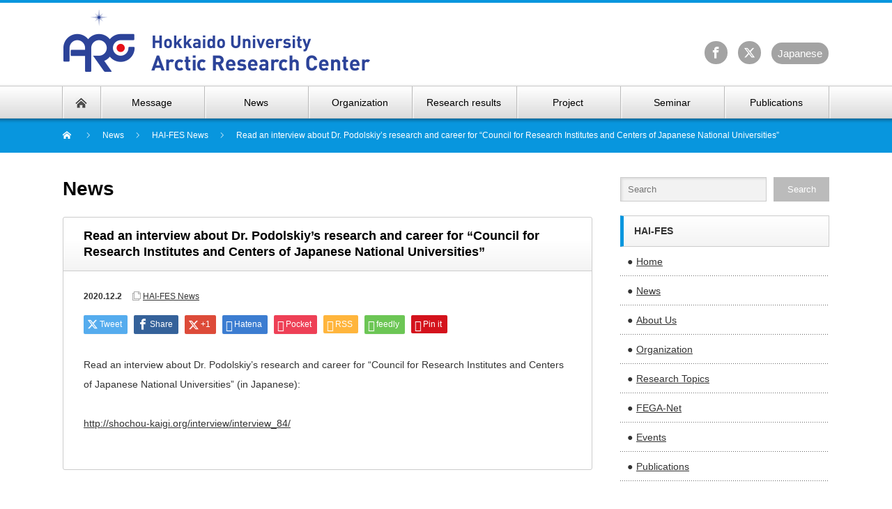

--- FILE ---
content_type: text/html; charset=UTF-8
request_url: https://www.arc.hokudai.ac.jp/en/201202-1/
body_size: 9915
content:
<!DOCTYPE html PUBLIC "-//W3C//DTD XHTML 1.1//EN" "http://www.w3.org/TR/xhtml11/DTD/xhtml11.dtd">
<!--[if lt IE 9]><html xmlns="http://www.w3.org/1999/xhtml" class="ie"><![endif]-->
<!--[if (gt IE 9)|!(IE)]><!--><html xmlns="http://www.w3.org/1999/xhtml"><!--<![endif]-->
<head profile="http://gmpg.org/xfn/11">
<meta http-equiv="Content-Type" content="text/html; charset=UTF-8" />
<meta http-equiv="X-UA-Compatible" content="IE=edge,chrome=1" />
<meta name="viewport" content="width=device-width" />
<title>Read an interview about Dr. Podolskiy&#8217;s research and career for &#8220;Council for Research Institutes and Centers of Japanese National Universities&#8221; | Hokkaido University Arctic Research Center</title>
<meta name="description" content="Read an interview about Dr. Podolskiy&#039;s research and career for &quot;Council for Research Institutes and Centers of Japanese..." />

	
<meta property="og:title" content="Hokkaido University Arctic Research Center">
<meta property="og:image" content="https://www.arc.hokudai.ac.jp/wp-content/themes/nextage_tcd021/images/og_image_en.jpg">
<meta property="og:url" content="https://www.arc.hokudai.ac.jp/en/">
<meta property="og:description" content="Our aim is to work out solutions to global problems through comprehensive and integrated research in order to contribute towards the sustainable development and the conservation of the Arctic. For that purpose, our center gathers researchers from all fields across Hokkaido University, ranging from natural sciences to human and social sciences, with the purpose of producing transdisciplinary cutting-edge and interdisciplinary research activities and exploratory studies.">
	
	
<link rel="alternate" type="application/rss+xml" title="Hokkaido University Arctic Research Center RSS Feed" href="https://www.arc.hokudai.ac.jp/en/feed/" />
<link rel="alternate" type="application/atom+xml" title="Hokkaido University Arctic Research Center Atom Feed" href="https://www.arc.hokudai.ac.jp/en/feed/atom/" />
<link rel="pingback" href="https://www.arc.hokudai.ac.jp/xmlrpc.php" />

<meta name='robots' content='max-image-preview:large' />
	<style>img:is([sizes="auto" i], [sizes^="auto," i]) { contain-intrinsic-size: 3000px 1500px }</style>
	<link rel="alternate" type="application/rss+xml" title="Hokkaido University Arctic Research Center &raquo; Read an interview about Dr. Podolskiy&#8217;s research and career for &#8220;Council for Research Institutes and Centers of Japanese National Universities&#8221; Comments Feed" href="https://www.arc.hokudai.ac.jp/en/201202-1/feed/" />
<link rel='stylesheet' id='wp-block-library-css' href='https://www.arc.hokudai.ac.jp/wp-includes/css/dist/block-library/style.min.css?ver=6.8.3' type='text/css' media='all' />
<style id='classic-theme-styles-inline-css' type='text/css'>
/*! This file is auto-generated */
.wp-block-button__link{color:#fff;background-color:#32373c;border-radius:9999px;box-shadow:none;text-decoration:none;padding:calc(.667em + 2px) calc(1.333em + 2px);font-size:1.125em}.wp-block-file__button{background:#32373c;color:#fff;text-decoration:none}
</style>
<style id='global-styles-inline-css' type='text/css'>
:root{--wp--preset--aspect-ratio--square: 1;--wp--preset--aspect-ratio--4-3: 4/3;--wp--preset--aspect-ratio--3-4: 3/4;--wp--preset--aspect-ratio--3-2: 3/2;--wp--preset--aspect-ratio--2-3: 2/3;--wp--preset--aspect-ratio--16-9: 16/9;--wp--preset--aspect-ratio--9-16: 9/16;--wp--preset--color--black: #000000;--wp--preset--color--cyan-bluish-gray: #abb8c3;--wp--preset--color--white: #ffffff;--wp--preset--color--pale-pink: #f78da7;--wp--preset--color--vivid-red: #cf2e2e;--wp--preset--color--luminous-vivid-orange: #ff6900;--wp--preset--color--luminous-vivid-amber: #fcb900;--wp--preset--color--light-green-cyan: #7bdcb5;--wp--preset--color--vivid-green-cyan: #00d084;--wp--preset--color--pale-cyan-blue: #8ed1fc;--wp--preset--color--vivid-cyan-blue: #0693e3;--wp--preset--color--vivid-purple: #9b51e0;--wp--preset--gradient--vivid-cyan-blue-to-vivid-purple: linear-gradient(135deg,rgba(6,147,227,1) 0%,rgb(155,81,224) 100%);--wp--preset--gradient--light-green-cyan-to-vivid-green-cyan: linear-gradient(135deg,rgb(122,220,180) 0%,rgb(0,208,130) 100%);--wp--preset--gradient--luminous-vivid-amber-to-luminous-vivid-orange: linear-gradient(135deg,rgba(252,185,0,1) 0%,rgba(255,105,0,1) 100%);--wp--preset--gradient--luminous-vivid-orange-to-vivid-red: linear-gradient(135deg,rgba(255,105,0,1) 0%,rgb(207,46,46) 100%);--wp--preset--gradient--very-light-gray-to-cyan-bluish-gray: linear-gradient(135deg,rgb(238,238,238) 0%,rgb(169,184,195) 100%);--wp--preset--gradient--cool-to-warm-spectrum: linear-gradient(135deg,rgb(74,234,220) 0%,rgb(151,120,209) 20%,rgb(207,42,186) 40%,rgb(238,44,130) 60%,rgb(251,105,98) 80%,rgb(254,248,76) 100%);--wp--preset--gradient--blush-light-purple: linear-gradient(135deg,rgb(255,206,236) 0%,rgb(152,150,240) 100%);--wp--preset--gradient--blush-bordeaux: linear-gradient(135deg,rgb(254,205,165) 0%,rgb(254,45,45) 50%,rgb(107,0,62) 100%);--wp--preset--gradient--luminous-dusk: linear-gradient(135deg,rgb(255,203,112) 0%,rgb(199,81,192) 50%,rgb(65,88,208) 100%);--wp--preset--gradient--pale-ocean: linear-gradient(135deg,rgb(255,245,203) 0%,rgb(182,227,212) 50%,rgb(51,167,181) 100%);--wp--preset--gradient--electric-grass: linear-gradient(135deg,rgb(202,248,128) 0%,rgb(113,206,126) 100%);--wp--preset--gradient--midnight: linear-gradient(135deg,rgb(2,3,129) 0%,rgb(40,116,252) 100%);--wp--preset--font-size--small: 13px;--wp--preset--font-size--medium: 20px;--wp--preset--font-size--large: 36px;--wp--preset--font-size--x-large: 42px;--wp--preset--spacing--20: 0.44rem;--wp--preset--spacing--30: 0.67rem;--wp--preset--spacing--40: 1rem;--wp--preset--spacing--50: 1.5rem;--wp--preset--spacing--60: 2.25rem;--wp--preset--spacing--70: 3.38rem;--wp--preset--spacing--80: 5.06rem;--wp--preset--shadow--natural: 6px 6px 9px rgba(0, 0, 0, 0.2);--wp--preset--shadow--deep: 12px 12px 50px rgba(0, 0, 0, 0.4);--wp--preset--shadow--sharp: 6px 6px 0px rgba(0, 0, 0, 0.2);--wp--preset--shadow--outlined: 6px 6px 0px -3px rgba(255, 255, 255, 1), 6px 6px rgba(0, 0, 0, 1);--wp--preset--shadow--crisp: 6px 6px 0px rgba(0, 0, 0, 1);}:where(.is-layout-flex){gap: 0.5em;}:where(.is-layout-grid){gap: 0.5em;}body .is-layout-flex{display: flex;}.is-layout-flex{flex-wrap: wrap;align-items: center;}.is-layout-flex > :is(*, div){margin: 0;}body .is-layout-grid{display: grid;}.is-layout-grid > :is(*, div){margin: 0;}:where(.wp-block-columns.is-layout-flex){gap: 2em;}:where(.wp-block-columns.is-layout-grid){gap: 2em;}:where(.wp-block-post-template.is-layout-flex){gap: 1.25em;}:where(.wp-block-post-template.is-layout-grid){gap: 1.25em;}.has-black-color{color: var(--wp--preset--color--black) !important;}.has-cyan-bluish-gray-color{color: var(--wp--preset--color--cyan-bluish-gray) !important;}.has-white-color{color: var(--wp--preset--color--white) !important;}.has-pale-pink-color{color: var(--wp--preset--color--pale-pink) !important;}.has-vivid-red-color{color: var(--wp--preset--color--vivid-red) !important;}.has-luminous-vivid-orange-color{color: var(--wp--preset--color--luminous-vivid-orange) !important;}.has-luminous-vivid-amber-color{color: var(--wp--preset--color--luminous-vivid-amber) !important;}.has-light-green-cyan-color{color: var(--wp--preset--color--light-green-cyan) !important;}.has-vivid-green-cyan-color{color: var(--wp--preset--color--vivid-green-cyan) !important;}.has-pale-cyan-blue-color{color: var(--wp--preset--color--pale-cyan-blue) !important;}.has-vivid-cyan-blue-color{color: var(--wp--preset--color--vivid-cyan-blue) !important;}.has-vivid-purple-color{color: var(--wp--preset--color--vivid-purple) !important;}.has-black-background-color{background-color: var(--wp--preset--color--black) !important;}.has-cyan-bluish-gray-background-color{background-color: var(--wp--preset--color--cyan-bluish-gray) !important;}.has-white-background-color{background-color: var(--wp--preset--color--white) !important;}.has-pale-pink-background-color{background-color: var(--wp--preset--color--pale-pink) !important;}.has-vivid-red-background-color{background-color: var(--wp--preset--color--vivid-red) !important;}.has-luminous-vivid-orange-background-color{background-color: var(--wp--preset--color--luminous-vivid-orange) !important;}.has-luminous-vivid-amber-background-color{background-color: var(--wp--preset--color--luminous-vivid-amber) !important;}.has-light-green-cyan-background-color{background-color: var(--wp--preset--color--light-green-cyan) !important;}.has-vivid-green-cyan-background-color{background-color: var(--wp--preset--color--vivid-green-cyan) !important;}.has-pale-cyan-blue-background-color{background-color: var(--wp--preset--color--pale-cyan-blue) !important;}.has-vivid-cyan-blue-background-color{background-color: var(--wp--preset--color--vivid-cyan-blue) !important;}.has-vivid-purple-background-color{background-color: var(--wp--preset--color--vivid-purple) !important;}.has-black-border-color{border-color: var(--wp--preset--color--black) !important;}.has-cyan-bluish-gray-border-color{border-color: var(--wp--preset--color--cyan-bluish-gray) !important;}.has-white-border-color{border-color: var(--wp--preset--color--white) !important;}.has-pale-pink-border-color{border-color: var(--wp--preset--color--pale-pink) !important;}.has-vivid-red-border-color{border-color: var(--wp--preset--color--vivid-red) !important;}.has-luminous-vivid-orange-border-color{border-color: var(--wp--preset--color--luminous-vivid-orange) !important;}.has-luminous-vivid-amber-border-color{border-color: var(--wp--preset--color--luminous-vivid-amber) !important;}.has-light-green-cyan-border-color{border-color: var(--wp--preset--color--light-green-cyan) !important;}.has-vivid-green-cyan-border-color{border-color: var(--wp--preset--color--vivid-green-cyan) !important;}.has-pale-cyan-blue-border-color{border-color: var(--wp--preset--color--pale-cyan-blue) !important;}.has-vivid-cyan-blue-border-color{border-color: var(--wp--preset--color--vivid-cyan-blue) !important;}.has-vivid-purple-border-color{border-color: var(--wp--preset--color--vivid-purple) !important;}.has-vivid-cyan-blue-to-vivid-purple-gradient-background{background: var(--wp--preset--gradient--vivid-cyan-blue-to-vivid-purple) !important;}.has-light-green-cyan-to-vivid-green-cyan-gradient-background{background: var(--wp--preset--gradient--light-green-cyan-to-vivid-green-cyan) !important;}.has-luminous-vivid-amber-to-luminous-vivid-orange-gradient-background{background: var(--wp--preset--gradient--luminous-vivid-amber-to-luminous-vivid-orange) !important;}.has-luminous-vivid-orange-to-vivid-red-gradient-background{background: var(--wp--preset--gradient--luminous-vivid-orange-to-vivid-red) !important;}.has-very-light-gray-to-cyan-bluish-gray-gradient-background{background: var(--wp--preset--gradient--very-light-gray-to-cyan-bluish-gray) !important;}.has-cool-to-warm-spectrum-gradient-background{background: var(--wp--preset--gradient--cool-to-warm-spectrum) !important;}.has-blush-light-purple-gradient-background{background: var(--wp--preset--gradient--blush-light-purple) !important;}.has-blush-bordeaux-gradient-background{background: var(--wp--preset--gradient--blush-bordeaux) !important;}.has-luminous-dusk-gradient-background{background: var(--wp--preset--gradient--luminous-dusk) !important;}.has-pale-ocean-gradient-background{background: var(--wp--preset--gradient--pale-ocean) !important;}.has-electric-grass-gradient-background{background: var(--wp--preset--gradient--electric-grass) !important;}.has-midnight-gradient-background{background: var(--wp--preset--gradient--midnight) !important;}.has-small-font-size{font-size: var(--wp--preset--font-size--small) !important;}.has-medium-font-size{font-size: var(--wp--preset--font-size--medium) !important;}.has-large-font-size{font-size: var(--wp--preset--font-size--large) !important;}.has-x-large-font-size{font-size: var(--wp--preset--font-size--x-large) !important;}
:where(.wp-block-post-template.is-layout-flex){gap: 1.25em;}:where(.wp-block-post-template.is-layout-grid){gap: 1.25em;}
:where(.wp-block-columns.is-layout-flex){gap: 2em;}:where(.wp-block-columns.is-layout-grid){gap: 2em;}
:root :where(.wp-block-pullquote){font-size: 1.5em;line-height: 1.6;}
</style>
<link rel='stylesheet' id='fancybox-css' href='https://www.arc.hokudai.ac.jp/wp-content/plugins/easy-fancybox/fancybox/1.5.4/jquery.fancybox.min.css?ver=6.8.3' type='text/css' media='screen' />
<style id='fancybox-inline-css' type='text/css'>
#fancybox-outer{background:#ffffff}#fancybox-content{background:#ffffff;border-color:#ffffff;color:#000000;}#fancybox-title,#fancybox-title-float-main{color:#fff}
</style>
<script type="text/javascript" src="https://www.arc.hokudai.ac.jp/wp-includes/js/jquery/jquery.min.js?ver=3.7.1" id="jquery-core-js"></script>
<script type="text/javascript" src="https://www.arc.hokudai.ac.jp/wp-includes/js/jquery/jquery-migrate.min.js?ver=3.4.1" id="jquery-migrate-js"></script>
<link rel="https://api.w.org/" href="https://www.arc.hokudai.ac.jp/en/wp-json/" /><link rel="alternate" title="JSON" type="application/json" href="https://www.arc.hokudai.ac.jp/en/wp-json/wp/v2/posts/5285" /><link rel="canonical" href="https://www.arc.hokudai.ac.jp/en/201202-1/" />
<link rel='shortlink' href='https://www.arc.hokudai.ac.jp/en/?p=5285' />
<link rel="alternate" title="oEmbed (JSON)" type="application/json+oembed" href="https://www.arc.hokudai.ac.jp/en/wp-json/oembed/1.0/embed?url=https%3A%2F%2Fwww.arc.hokudai.ac.jp%2Fen%2F201202-1%2F" />
<link rel="alternate" title="oEmbed (XML)" type="text/xml+oembed" href="https://www.arc.hokudai.ac.jp/en/wp-json/oembed/1.0/embed?url=https%3A%2F%2Fwww.arc.hokudai.ac.jp%2Fen%2F201202-1%2F&#038;format=xml" />
<style>
.qtranxs_flag_ja {background-image: url(https://www.arc.hokudai.ac.jp/wp-content/plugins/qtranslate-xt-master/flags/jp.png); background-repeat: no-repeat;}
.qtranxs_flag_en {background-image: url(https://www.arc.hokudai.ac.jp/wp-content/plugins/qtranslate-xt-master/flags/gb.png); background-repeat: no-repeat;}
</style>
<link hreflang="ja" href="https://www.arc.hokudai.ac.jp/ja/201202-1/" rel="alternate" />
<link hreflang="en" href="https://www.arc.hokudai.ac.jp/en/201202-1/" rel="alternate" />
<link hreflang="x-default" href="https://www.arc.hokudai.ac.jp/201202-1/" rel="alternate" />
<meta name="generator" content="qTranslate-XT 3.16.1" />
<!-- Analytics by WP Statistics - https://wp-statistics.com -->
<link rel="icon" href="https://www.arc.hokudai.ac.jp/wp-content/uploads/2020/08/cropped-icon-32x32.png" sizes="32x32" />
<link rel="icon" href="https://www.arc.hokudai.ac.jp/wp-content/uploads/2020/08/cropped-icon-192x192.png" sizes="192x192" />
<link rel="apple-touch-icon" href="https://www.arc.hokudai.ac.jp/wp-content/uploads/2020/08/cropped-icon-180x180.png" />
<meta name="msapplication-TileImage" content="https://www.arc.hokudai.ac.jp/wp-content/uploads/2020/08/cropped-icon-270x270.png" />
		<style type="text/css" id="wp-custom-css">
			.concurrent{
	background-color: #ffffc1;
}
.num{vertical-align:middle;}
.txt_red{color:red}

.post ul.nospace li{margin-bottom:0}
.post ul:last-child{margin-bottom:0}
.post ol.nospace li{margin-bottom:0}
.post ol:last-child{margin-bottom:0}
/*組織ページ改変*/
/*pc*/
.pc .page-organization #page-wrapper .thumbnail{
	display:block;
	float:left;
	margin:0 24px 24px 0;
}

.pc .page-organization #page-wrapper span.keyword{
		color: #fff;
    background: #0896DE;
    padding: 2px 6px;
    font-size: 14px;
    margin: 0 10px 0 0;
}
.pc .page-organization #page-wrapper .profile div{
	border:1px solid #ccc;
	margin:0 0 30px;
	padding:10px;
	box-sizing:border-box;
}

.pc .page-organization #page-wrapper .profile p{
  line-height:1.5em;
	margin-bottom:0;
}

.pc .page-organization #page-wrapper .profile .name{
	color:#0896DE;
	font-size:1.1em;
	font-weight:bold;
	margin-bottom:10px;
}

.pc .page-organization #page-wrapper .profile .name a{
	color:#0896DE;
	display:inline;
	width:inherit;
}

.pc .page-organization #page-wrapper .profile .thumbnail{
	margin:0 12px 0 0;
	padding:0
}

.pc .page-organization #page-wrapper .profile .thumbnail img{
	width:120px;
	height:120px;
	margin:0;
	padding:0;
}

/*mobile*/
.mobile .page-organization #page-wrapper .thumbnail{
	width:100%;
	display:block;
	margin:0 0 24px 0;
}

.mobile .page-organization #page-wrapper span.keyword{
		color: #fff;
    background: #0896DE;
    padding: 2px 6px;
    font-size: 14px;
    margin: 0 10px 0 0;
}
.mobile .page-organization #page-wrapper .profile div{
	border:1px solid #ccc;
	margin:0 0 30px;
	padding:10px;
	box-sizing:border-box;
}

.mobile .page-organization #page-wrapper .profile p{
  line-height:1.5em;
	margin-bottom:0;
}

.mobile .page-organization #page-wrapper .profile .name{
	color:#0896DE;
	font-size:1.1em;
	font-weight:bold;
	margin-bottom:10px;
}

.mobile .page-organization #page-wrapper .profile .name a{
	color:#0896DE;
	display:inline;
	width:inherit;
}

.mobile .page-organization #page-wrapper .profile .thumbnail{
	width:100%;
	margin:0 12px 0 0;
	padding:0
}

.mobile .page-organization #page-wrapper .profile .thumbnail img{
	width:100%;
	margin:0 0 24px 0;
	padding:0;
}

/*画像を出すためのFlexbox設定*/
/*pc*/
.pc div.flexbox{
	display:flex;
	flex-wrap:wrap;
	justify-content:space-between;
}
.pc div.flexbox a{
	display:block;
	width:50%;
}
.pc div.flexbox img{
	margin:0;
	padding:10px;
	box-sizing:border-box;
}

.pc div.flexbox .box{
	display:block;
	width:48%;
}
.pc div.flexbox .box a{
	width:100%;
}
/*mobale*/
.mobile div.flexbox{
	display:block;
}
.mobile div.flexbox a{
	display:block;
	width:100%;
}
.mobile div.flexbox img{
	margin:0;
	padding:10px;
	box-sizing:border-box;
}

.mobile div.flexbox .box{
	display:block;
	width:100%;
}

/*テーブル要素の横スク化*/
.table_scroll{
	overflow-x: scroll
}
.table_scroll table{
	width:inherit;
	white-space: nowrap;
}

/*トグルボタン設定*/
.toggle_button{
	color:#0896DE;
}
.toggle_button:hover{
	cursor:pointer;
}
.toggle_button:after{
	content:"▼"
}
.toggle_button.is-active:after{
	content:"▲";
}
.slide_toggle{display:none}

/*ArCS3ページコンテンツ枠設定*/
/*pc*/
.pc .arcs3_contents{
	display:flex;
	flex-wrap:wrap;
	justify-content: space-between;
}
.pc .arcs3_contents>*{
	display:block;
	width:auto;
	margin-bottom:10px;
}
/*mobile*/
.mobile .arcs3_contents{
	display:flex;
	flex-wrap:wrap;
	justify-content: space-between;
}
.mobile .arcs3_contents>*{
	display:block;
	width:49%;
	margin-bottom:10px;
}
.mobile #page-wrapper .page .arcs3_contents img.aligncenter{
	margin:0;
}

/*リストの点付きの書式設定*/
ul.disc li{
	margin-left:1em;
	text-indent:-1em;
}
ul.disc li:before{
	content:"・";
}

/*研究成果の新規版*/
.post-type-archive-publication dl{
	margin:20px 0;
}
.post-type-archive-publication dt{
	float:left;
	width;80px;
	line-height:1rem;
}
.post-type-archive-publication dl dd{
	margin-left:80px;
}
.post-type-archive-publication dt:after{
	content:"：";
}

.single-publication dl{

}
.single-publication dt{
	float:left;
	width;80px;
	line-height:1rem;
}
.single-publication dt:after{
	content:"：";
}
.single-publication dd{
	margin-left:80px;
}
/*aascトップページのフェード周り*/
#iai-Top .metaslider{
	transform:none;
	-webkit-transform:none;
}

#iai-Top .metaslider + h2{
	margin-top:30px;
}

/*clearfix*/
.clearfix:after{
	clear:both;
	content:"";
	display:block;
}

/*youtube*/
iframe[src*="youtube.com"],
iframe[src*="youtube-nocookie.com"] {
	aspect-ratio: 16 / 9;
	width: 100%;
	height: auto;
}		</style>
		<script src="https://www.arc.hokudai.ac.jp/wp-content/themes/nextage_tcd021/js/jquery.easing.1.3.js?ver=4.1.4"></script>
<link rel="stylesheet" href="https://www.arc.hokudai.ac.jp/wp-content/themes/nextage_tcd021/style.css?ver=4.1.4" type="text/css" />
<link rel="stylesheet" href="https://www.arc.hokudai.ac.jp/wp-content/themes/nextage_tcd021/comment-style.css?ver=4.1.4" type="text/css" />
<link rel="stylesheet" media="screen and (min-width:641px)" href="https://www.arc.hokudai.ac.jp/wp-content/themes/nextage_tcd021/style_pc.css?ver=4.1.4" type="text/css" />
<link rel="stylesheet" media="screen and (max-width:640px)" href="https://www.arc.hokudai.ac.jp/wp-content/themes/nextage_tcd021/style_sp.css?ver=4.1.4" type="text/css" />


<script type="text/javascript" src="https://www.arc.hokudai.ac.jp/wp-content/themes/nextage_tcd021/js/jscript.js?ver=4.1.4"></script>
<script type="text/javascript" src="https://www.arc.hokudai.ac.jp/wp-content/themes/nextage_tcd021/js/scroll.js?ver=4.1.4"></script>
<script type="text/javascript" src="https://www.arc.hokudai.ac.jp/wp-content/themes/nextage_tcd021/js/comment.js?ver=4.1.4"></script>
<script type="text/javascript" src="https://www.arc.hokudai.ac.jp/wp-content/themes/nextage_tcd021/js/rollover.js?ver=4.1.4"></script>
<!--[if lt IE 9]>
<link id="stylesheet" rel="stylesheet" href="https://www.arc.hokudai.ac.jp/wp-content/themes/nextage_tcd021/style_pc.css?ver=4.1.4" type="text/css" />
<script type="text/javascript" src="https://www.arc.hokudai.ac.jp/wp-content/themes/nextage_tcd021/js/ie.js?ver=4.1.4"></script>
<link rel="stylesheet" href="https://www.arc.hokudai.ac.jp/wp-content/themes/nextage_tcd021/ie.css" type="text/css" />
<![endif]-->

<!--[if IE 7]>
<link rel="stylesheet" href="https://www.arc.hokudai.ac.jp/wp-content/themes/nextage_tcd021/ie7.css" type="text/css" />
<![endif]-->


<!-- blend -->
<script type="text/javascript" src="https://www.arc.hokudai.ac.jp/wp-content/themes/nextage_tcd021/js/jquery.blend-min.js"></script>
<script type="text/javascript">
	jQuery(document).ready(function(){
		jQuery("#global_menu a").blend();
		jQuery(".blendy").blend();
	});
</script>
<!-- /blend -->



<style type="text/css">
a:hover { color:#0896DE; }
.page_navi a:hover, #post_pagination a:hover, #wp-calendar td a:hover, #return_top:hover,
 #wp-calendar #prev a:hover, #wp-calendar #next a:hover, #footer #wp-calendar td a:hover, .widget_search #search-btn input:hover, .widget_search #searchsubmit:hover, .tcdw_category_list_widget a:hover, .tcdw_news_list_widget .month, .tcd_menu_widget a:hover, .tcd_menu_widget li.current-menu-item a, #submit_comment:hover
  { background-color:#0896DE; }

body { font-size:14px; }
#header-wrapper{
	border-top-color: #0896DE;
}
#wrapper-light #global_menu ul ul li a {background: #0896DE;}
#wrapper-light #global_menu ul ul a:hover{background: #57BDCC;}
#wrapper-dark #global_menu ul ul li a {background: #0896DE;}
#wrapper-dark #global_menu ul ul a:hover{background: #57BDCC;}
#bread_crumb_wrapper{ background-color: #0896DE;}
.headline1{ border-left: solid 5px #0896DE;}
.headline2{ border-top: solid 5px #0896DE;}
.side_headline{ border-left: solid 5px #0896DE;}
.footer_headline{ color:#0896DE;}

.side_widget, #single_title, .footer_widget, #page-title, #company_info dd
  { word-wrap:break-word; }


</style>
</head>

<body class="wp-singular post-template-default single single-post postid-5285 single-format-standard wp-theme-nextage_tcd021 metaslider-plugin hai-fes-news-single en">
<div id="wrapper-light">
	<div id="header-wrapper">
		<!-- header -->
		<div id="header">
			<div id="header-inner" class="clearfix">
				<div id="header-left">
					<!-- logo -->
					<div id="logo_image">
					<div id="logo">													<a href="https://www.arc.hokudai.ac.jp/en/">Hokkaido University Arctic Research Center</a>
												</div>					</div>
									</div>
   				<div id="header-right">
		 <div id="header_banner">

						<div class="inner">
			<ul class="social_link clearfix" id="footer_social_link">
			 <li class="lang">
								 <a hreflang="ja" class="" href="/ja/">Ja<span>panese</span></a>
				 
			 </li>
			 			 <li class="twitter"><a class="target_blank" href="https://x.com/ARC_HokkaidoU"><i class="icon-twitter" aria-hidden="true"></i></a></li>
			 			 			 <li class="facebook"><a class="target_blank" href="https://www.facebook.com/ARCHokkaidoU/"><i class="icon-facebook" aria-hidden="true"></i></a></li>
			 				</ul>
		 </div>
			
		 </div>
				</div>
      
				<a href="#" class="menu_button">menu</a>
			</div>
		</div>
		<!-- /header -->
		<!-- global menu -->
		<div id="global_menu" class="clearfix">
			<div id="global_menu_home"><a href="https://www.arc.hokudai.ac.jp/en">
<img src="https://www.arc.hokudai.ac.jp/wp-content/themes/nextage_tcd021/images/home.png" alt="HOME" />
</a></div>
   <ul id="menu-gmenu" class="menu"><li id="menu-item-1587" class="menu-item menu-item-type-post_type menu-item-object-page menu-item-has-children menu-item-1587"><a href="https://www.arc.hokudai.ac.jp/en/about/">Message</a>
<ul class="sub-menu">
	<li id="menu-item-8292" class="menu-item menu-item-type-custom menu-item-object-custom menu-item-8292"><a href="https://www.arc.hokudai.ac.jp/en/about/#arc-hu">About the Arctic Research Center</a></li>
	<li id="menu-item-8293" class="menu-item menu-item-type-custom menu-item-object-custom menu-item-8293"><a href="https://www.arc.hokudai.ac.jp/en/about/#arc-mission">Mission of the Arctic Research Center</a></li>
	<li id="menu-item-8291" class="menu-item menu-item-type-custom menu-item-object-custom menu-item-8291"><a href="https://www.arc.hokudai.ac.jp/en/about/#arc-sdgs">Toward a sustainable future in the Arctic</a></li>
</ul>
</li>
<li id="menu-item-1585" class="menu-item menu-item-type-post_type menu-item-object-page current_page_parent menu-item-1585"><a href="https://www.arc.hokudai.ac.jp/en/news/">News</a></li>
<li id="menu-item-1588" class="menu-item menu-item-type-post_type menu-item-object-page menu-item-has-children menu-item-1588"><a href="https://www.arc.hokudai.ac.jp/en/organization/">Organization</a>
<ul class="sub-menu">
	<li id="menu-item-8273" class="menu-item menu-item-type-custom menu-item-object-custom menu-item-8273"><a href="https://www.arc.hokudai.ac.jp/en/organization#chart">Organization chart</a></li>
	<li id="menu-item-8274" class="menu-item menu-item-type-custom menu-item-object-custom menu-item-8274"><a href="https://www.arc.hokudai.ac.jp/en/organization#general_strategy">Strategic Planning Office</a></li>
	<li id="menu-item-8275" class="menu-item menu-item-type-custom menu-item-object-custom menu-item-8275"><a href="https://www.arc.hokudai.ac.jp/en/organization#groups">Arctic Studies Creation Division</a></li>
	<li id="menu-item-8276" class="menu-item menu-item-type-custom menu-item-object-custom menu-item-8276"><a href="https://www.arc.hokudai.ac.jp/en/organization#recruit">Recruitment</a></li>
</ul>
</li>
<li id="menu-item-1589" class="menu-item menu-item-type-post_type menu-item-object-page menu-item-has-children menu-item-1589"><a href="https://www.arc.hokudai.ac.jp/en/publication/">Research results</a>
<ul class="sub-menu">
	<li id="menu-item-1732" class="menu-item menu-item-type-taxonomy menu-item-object-publication_category menu-item-1732"><a href="https://www.arc.hokudai.ac.jp/en/publication_cat/atmosphere-ocean/">Atmosphere / Ocean</a></li>
	<li id="menu-item-1736" class="menu-item menu-item-type-taxonomy menu-item-object-publication_category menu-item-1736"><a href="https://www.arc.hokudai.ac.jp/en/publication_cat/cryosphere-land/">Cryosphere / Land</a></li>
	<li id="menu-item-9444" class="menu-item menu-item-type-custom menu-item-object-custom menu-item-9444"><a href="https://www.arc.hokudai.ac.jp/en/publication_cat/ecosystem/">Ecosystem</a></li>
	<li id="menu-item-1733" class="menu-item menu-item-type-taxonomy menu-item-object-publication_category menu-item-1733"><a href="https://www.arc.hokudai.ac.jp/en/publication_cat/eng/">Engineering</a></li>
	<li id="menu-item-1730" class="menu-item menu-item-type-taxonomy menu-item-object-publication_category menu-item-1730"><a href="https://www.arc.hokudai.ac.jp/en/publication_cat/hs/">Humanities / Social sciences</a></li>
</ul>
</li>
<li id="menu-item-9314" class="menu-item menu-item-type-post_type menu-item-object-page menu-item-has-children menu-item-9314"><a href="https://www.arc.hokudai.ac.jp/en/project/">Project</a>
<ul class="sub-menu">
	<li id="menu-item-9307" class="menu-item menu-item-type-post_type menu-item-object-page menu-item-9307"><a href="https://www.arc.hokudai.ac.jp/en/arcs3/">ArCS-3</a></li>
	<li id="menu-item-2382" class="menu-item menu-item-type-custom menu-item-object-custom menu-item-2382"><a target="_blank" href="http://essas.arc.hokudai.ac.jp">ESSAS</a></li>
	<li id="menu-item-5111" class="menu-item menu-item-type-post_type menu-item-object-page menu-item-5111"><a href="https://www.arc.hokudai.ac.jp/en/project/horizon-2020/">Horizon 2020</a></li>
	<li id="menu-item-10222" class="menu-item menu-item-type-post_type menu-item-object-page menu-item-10222"><a href="https://www.arc.hokudai.ac.jp/en/aasc/">AASC</a></li>
</ul>
</li>
<li id="menu-item-1600" class="menu-item menu-item-type-post_type menu-item-object-page menu-item-1600"><a href="https://www.arc.hokudai.ac.jp/en/seminar/">Seminar</a></li>
<li id="menu-item-5093" class="menu-item menu-item-type-post_type menu-item-object-page menu-item-5093"><a href="https://www.arc.hokudai.ac.jp/en/issues/">Publications</a></li>
</ul> 		</div>
		<!-- /global menu -->

 <!-- smartphone banner -->
 
	</div>


	<div id="bread_crumb_wrapper">
		
<ul id="bread_crumb" class="clearfix">
 <li itemscope="itemscope" itemtype="http://data-vocabulary.org/Breadcrumb" class="home"><a itemprop="url" href="https://www.arc.hokudai.ac.jp/en/"><span itemprop="title">Home</span></a></li>



	<li itemscope="itemscope" itemtype="http://data-vocabulary.org/Breadcrumb"><a itemprop="url" href="https://www.arc.hokudai.ac.jp/en/news/"><span itemprop="title" >News</span></a></li>


	 <li><a href="https://www.arc.hokudai.ac.jp/en/category/hai-fes-news/" rel="category tag">HAI-FES News</a></li>
	 <li class="last">Read an interview about Dr. Podolskiy&#8217;s research and career for &#8220;Council for Research Institutes and Centers of Japanese National Universities&#8221;</li>

</ul>
	</div>
	
	<div id="contents" class="layout1 clearfix">
		<!-- mainColumn -->
		<div id="mainColumn">
			<h2 id="page-title" class="headline2">
				News</h2>
			<div id="post-wrapper">
				<h1 id="single_title">Read an interview about Dr. Podolskiy&#8217;s research and career for &#8220;Council for Research Institutes and Centers of Japanese National Universities&#8221;</h1>
				<div class="post">
					<div id="post_meta" class="clearfix">
												<ul id="single_meta" class="clearfix meta">
							<li class="date">2020.12.2</li>							<li class="post_category"><a href="https://www.arc.hokudai.ac.jp/en/category/hai-fes-news/" rel="category tag">HAI-FES News</a></li>													</ul>
						

					</div>

								<!-- sns button top -->
				<div class="clearfix">
<!--Type1-->

<div id="share_top1">

 

<div class="sns">
<ul class="type1 clearfix">
<!--Twitterボタン-->
<li class="twitter">
<a href="http://twitter.com/share?text=Read+an+interview+about+Dr.+Podolskiy%26%238217%3Bs+research+and+career+for+%26%238220%3BCouncil+for+Research+Institutes+and+Centers+of+Japanese+National+Universities%26%238221%3B&url=https%3A%2F%2Fwww.arc.hokudai.ac.jp%2Fen%2F201202-1%2F&via=ARC_HokkaidoU&tw_p=tweetbutton&related=ARC_HokkaidoU" onclick="javascript:window.open(this.href, '', 'menubar=no,toolbar=no,resizable=yes,scrollbars=yes,height=400,width=600');return false;"><i class="icon-twitter"></i><span class="ttl">Tweet</span><span class="share-count"></span></a></li>

<!--Facebookボタン-->
<li class="facebook">
<a href="//www.facebook.com/sharer/sharer.php?u=https://www.arc.hokudai.ac.jp/en/201202-1/&amp;t=Read+an+interview+about+Dr.+Podolskiy%26%238217%3Bs+research+and+career+for+%26%238220%3BCouncil+for+Research+Institutes+and+Centers+of+Japanese+National+Universities%26%238221%3B" class="facebook-btn-icon-link" target="blank" rel="nofollow"><i class="icon-facebook"></i><span class="ttl">Share</span><span class="share-count"></span></a></li>

<!--Google+ボタン-->
<li class="googleplus">
<a href="https://plus.google.com/share?url=https%3A%2F%2Fwww.arc.hokudai.ac.jp%2Fen%2F201202-1%2F" onclick="javascript:window.open(this.href, '', 'menubar=no,toolbar=no,resizable=yes,scrollbars=yes,height=600,width=500');return false;"><i class="icon-google-plus"></i><span class="ttl">+1</span><span class="share-count"></span></a></li>

<!--Hatebuボタン-->
<li class="hatebu">
<a href="http://b.hatena.ne.jp/add?mode=confirm&url=https%3A%2F%2Fwww.arc.hokudai.ac.jp%2Fen%2F201202-1%2F" onclick="javascript:window.open(this.href, '', 'menubar=no,toolbar=no,resizable=yes,scrollbars=yes,height=400,width=510');return false;" ><i class="icon-hatebu"></i><span class="ttl">Hatena</span><span class="share-count"></span></a></li>

<!--Pocketボタン-->
<li class="pocket">
<a href="http://getpocket.com/edit?url=https%3A%2F%2Fwww.arc.hokudai.ac.jp%2Fen%2F201202-1%2F&title=Read+an+interview+about+Dr.+Podolskiy%26%238217%3Bs+research+and+career+for+%26%238220%3BCouncil+for+Research+Institutes+and+Centers+of+Japanese+National+Universities%26%238221%3B" target="blank"><i class="icon-pocket"></i><span class="ttl">Pocket</span><span class="share-count"></span></a></li>

<!--RSSボタン-->
<li class="rss">
<a href="https://www.arc.hokudai.ac.jp/en/feed/" target="blank"><i class="icon-rss"></i><span class="ttl">RSS</span></a></li>

<!--Feedlyボタン-->
<li class="feedly">
<a href="http://feedly.com/index.html#subscription%2Ffeed%2Fhttps://www.arc.hokudai.ac.jp/en/feed/" target="blank"><i class="icon-feedly"></i><span class="ttl">feedly</span><span class="share-count"></span></a></li>

<!--Pinterestボタン-->
<li class="pinterest">
<a rel="nofollow" target="_blank" href="https://www.pinterest.com/pin/create/button/?url=https%3A%2F%2Fwww.arc.hokudai.ac.jp%2Fen%2F201202-1%2F&media=&description=Read+an+interview+about+Dr.+Podolskiy%26%238217%3Bs+research+and+career+for+%26%238220%3BCouncil+for+Research+Institutes+and+Centers+of+Japanese+National+Universities%26%238221%3B"><i class="icon-pinterest"></i><span class="ttl">Pin&nbsp;it</span></a></li>

</ul>
</div>

</div>


<!--Type2-->

<!--Type3-->

<!--Type4-->

<!--Type5-->
</div>
				<!-- /sns button top -->
				


										<p>Read an interview about Dr. Podolskiy&#8217;s research and career for &#8220;Council for Research Institutes and Centers of Japanese National Universities&#8221; (in Japanese):</p>
<p><a href="http://shochou-kaigi.org/interview/interview_84/" rel="noopener noreferrer" target="_blank">http://shochou-kaigi.org/interview/interview_84/</a></p>
					
				
				</div>

							</div>
			

		<!-- comments -->
				<!-- /comments -->

		</div>
		<!-- /mainColumn -->
		
		<!-- sideColumn -->
 <!--
Sidebar.php更新記録
2025/6/16　ArCS3、国際南極大学ページのサイドバー設定を追加
2025/7/10 ArCS3、国際南極大学ページのサイドバーを調整
2025/7/15 ArCS3、国際南極大学ページのサイドバーを調整
2025/7/16 ArCS3サイドバーを調整
2025/9/30 ArCS3サイドバーにカナック観測拠点を追加
担当：技術補佐員　沼田
2025/10/8 ArCS3バナー差し替え
2025/12/12 ArCS3リンク先変更、j-arcバナー削除
-->


<div id="sideColumn">
<div class="side_widget clearfix widget_search"><form role="search" method="get" id="searchform" action="https://www.arc.hokudai.ac.jp/en/" >
		<label class="screen-reader-text" for="s">Search for:</label>
    <input type="text" value="" name="s" id="s" placeholder="Search"/>
    <input type="submit" id="searchsubmit" value="Search" />
    </form></div>		<!--以下HAIFESページのサイドバー項目-->
		<div class="side_widget clearfix page_list_widget">
			<h3 class="side_headline">HAI-FES</h3>
			<ul>
				<li><a href="https://www.arc.hokudai.ac.jp/en/hai-fes/">Home</a></li>
				<li><a href="https://www.arc.hokudai.ac.jp/en/category/hai-fes-news/">News</a></li>
				<li><a href="https://www.arc.hokudai.ac.jp/en/hai-fes/about-us/">About Us</a></li>
				<li><a href="https://www.arc.hokudai.ac.jp/en/hai-fes/hai-fes-organization/">Organization</a></li>
				<li><a href="https://www.arc.hokudai.ac.jp/en/hai-fes/researches/">Research Topics</a></li>
				<li><a href="https://www.arc.hokudai.ac.jp/en/hai-fes/fega-net/">FEGA-Net</a></li>
				<li><a href="https://www.arc.hokudai.ac.jp/en/hai-fes/events/">Events</a></li>
				<li><a href="https://www.arc.hokudai.ac.jp/en/hai-fes/publications/">Publications</a></li>
			</ul>
		</div><!--HAIFESページのサイドバー項目ここまで-->
			<!-- side column banner -->
			<div class="side_widget clearfix widget_media_image">
				<!--  -->
				<a href="https://www.arcs3.nipr.ac.jp/en/" target="_blank"><img src="https://www.arc.hokudai.ac.jp/wp-content/themes/nextage_tcd021/images/banner_arcs3.jpg" class="image attachment-full size-full" alt=""></a>
				<!--  -->
				<a href="https://www.arc.hokudai.ac.jp/en/hai-fes/"><img src="https://www.arc.hokudai.ac.jp/wp-content/themes/nextage_tcd021/images/banner07Eng.jpg" class="image attachment-full size-full" alt=""></a>
				<!--  -->
				<a href="https://gi-core.oia.hokudai.ac.jp/gsa/" target="_blank"><img src="https://www.arc.hokudai.ac.jp/wp-content/themes/nextage_tcd021/images/banner06.jpg" class="image" alt=""></a>
				<!--  -->
				<a href="http://essas.arc.hokudai.ac.jp/" target="_blank"><img src="https://www.arc.hokudai.ac.jp/wp-content/themes/nextage_tcd021/images/banner03.jpg" class="image" alt=""></a>
				<!--  -->
				<a href="http://ubics6.fish.hokudai.ac.jp/PASSBRS/" target="_blank"><img src="https://www.arc.hokudai.ac.jp/wp-content/themes/nextage_tcd021/images/banner05.jpg" class="image" alt=""></a>
				<!--  -->
				<a href="https://hufec.arc.hokudai.ac.jp/en/" target="_blank"><img src="https://www.arc.hokudai.ac.jp/wp-content/themes/nextage_tcd021/images/banner08.png" class="image" alt=""></a>
			</div>

<!-- /side column banner -->



		</div>
		<!-- /sideColumn -->
	

  <!-- smartphone banner -->
  
	</div><!-- END #contents -->

	<div id="footer-wrapper">
			<div id="footer_widget_wrap">
			<div id="footer_widget" class="clearfix">
				
							<div class="footer_widget clearfix widget_nav_menu" id="nav_menu-6">
<div class="menu-footermenu4-container"><ul id="menu-footermenu4" class="menu"><li id="menu-item-1714" class="menu-item menu-item-type-post_type menu-item-object-page menu-item-1714"><a href="https://www.arc.hokudai.ac.jp/en/seminar/">Seminar</a></li>
<li id="menu-item-8798" class="menu-item menu-item-type-post_type menu-item-object-page menu-item-8798"><a href="https://www.arc.hokudai.ac.jp/en/contacts/">Contact</a></li>
<li id="menu-item-1711" class="menu-item menu-item-type-post_type menu-item-object-page menu-item-1711"><a href="https://www.arc.hokudai.ac.jp/en/link/">Networks</a></li>
<li id="menu-item-1713" class="menu-item menu-item-type-post_type menu-item-object-page menu-item-1713"><a href="https://www.arc.hokudai.ac.jp/en/sitemap/">SiteMap</a></li>
</ul></div></div>
<div class="footer_widget clearfix widget_nav_menu" id="nav_menu-2">
<div class="menu-footermenu3-container"><ul id="menu-footermenu3" class="menu"><li id="menu-item-1707" class="menu-item menu-item-type-post_type menu-item-object-page menu-item-has-children menu-item-1707"><a href="https://www.arc.hokudai.ac.jp/en/project/">Project</a>
<ul class="sub-menu">
	<li id="menu-item-10102" class="menu-item menu-item-type-post_type menu-item-object-page menu-item-10102"><a href="https://www.arc.hokudai.ac.jp/en/arcs3/">ArCS 3</a></li>
	<li id="menu-item-2379" class="menu-item menu-item-type-custom menu-item-object-custom menu-item-2379"><a target="_blank" href="http://essas.arc.hokudai.ac.jp">ESSAS</a></li>
	<li id="menu-item-5114" class="menu-item menu-item-type-post_type menu-item-object-page menu-item-5114"><a href="https://www.arc.hokudai.ac.jp/en/project/horizon-2020/">Horizon 2020</a></li>
</ul>
</li>
</ul></div></div>
<div class="footer_widget clearfix widget_nav_menu" id="nav_menu-5">
<div class="menu-footermenu2-container"><ul id="menu-footermenu2" class="menu"><li id="menu-item-1706" class="menu-item menu-item-type-post_type menu-item-object-page menu-item-has-children menu-item-1706"><a href="https://www.arc.hokudai.ac.jp/en/publication/">Research results</a>
<ul class="sub-menu">
	<li id="menu-item-1640" class="menu-item menu-item-type-taxonomy menu-item-object-publication_category menu-item-1640"><a href="https://www.arc.hokudai.ac.jp/en/publication_cat/atmosphere-ocean/">Atmosphere / Ocean</a></li>
	<li id="menu-item-1644" class="menu-item menu-item-type-taxonomy menu-item-object-publication_category menu-item-1644"><a href="https://www.arc.hokudai.ac.jp/en/publication_cat/cryosphere-land/">Cryosphere / Land</a></li>
	<li id="menu-item-1641" class="menu-item menu-item-type-taxonomy menu-item-object-publication_category menu-item-1641"><a href="https://www.arc.hokudai.ac.jp/en/publication_cat/eng/">Engineering</a></li>
	<li id="menu-item-1638" class="menu-item menu-item-type-taxonomy menu-item-object-publication_category menu-item-1638"><a href="https://www.arc.hokudai.ac.jp/en/publication_cat/hs/">Social Science &#038; Humanities</a></li>
</ul>
</li>
</ul></div></div>
<div class="footer_widget clearfix widget_nav_menu" id="nav_menu-4">
<div class="menu-footermenu1-container"><ul id="menu-footermenu1" class="menu"><li id="menu-item-1700" class="menu-item menu-item-type-post_type menu-item-object-page menu-item-1700"><a href="https://www.arc.hokudai.ac.jp/en/about/">About US</a></li>
<li id="menu-item-1699" class="menu-item menu-item-type-post_type menu-item-object-page current_page_parent menu-item-1699"><a href="https://www.arc.hokudai.ac.jp/en/news/">News</a></li>
<li id="menu-item-1701" class="menu-item menu-item-type-post_type menu-item-object-page menu-item-has-children menu-item-1701"><a href="https://www.arc.hokudai.ac.jp/en/organization/">Organization</a>
<ul class="sub-menu">
	<li id="menu-item-8278" class="menu-item menu-item-type-custom menu-item-object-custom menu-item-8278"><a href="https://www.arc.hokudai.ac.jp/en/organization/#chart">Organization chart</a></li>
	<li id="menu-item-8279" class="menu-item menu-item-type-custom menu-item-object-custom menu-item-8279"><a href="https://www.arc.hokudai.ac.jp/en/organization/#general_strategy">Strategic Planning Office</a></li>
	<li id="menu-item-8280" class="menu-item menu-item-type-custom menu-item-object-custom menu-item-8280"><a href="https://www.arc.hokudai.ac.jp/en/organization/#groups">Arctic Studies Creation Division</a></li>
	<li id="menu-item-8281" class="menu-item menu-item-type-custom menu-item-object-custom menu-item-8281"><a href="https://www.arc.hokudai.ac.jp/en/organization/#recruit">Recruitment</a></li>
</ul>
</li>
</ul></div></div>
			  			
				
			<div class="widget_text footer_widget clearfix widget_footer_info">
					<div class="textwidget custom-html-widget">
												<div><img src="https://www.arc.hokudai.ac.jp/wp-content/themes/nextage_tcd021/images/footer_logo_en.png" alt="Hokkaido University Arctic Research Center"/></div>
						Kita-21 Nishi-11 Kita-ku, Sapporo, Japan 001-0021<br>
						TEL：011-706-9074 FAX：011-706-9623<br>					
									</div>
				</div>			
				
			</div><!-- END #footer_widget -->
		</div><!-- END #footer_widget_wrap -->
 		
  		<!--<div id="footer_widget_wrap">
			<div id="footer_widget" class="clearfix">
    <div class="footer_widget clearfix widget_nav_menu" id="nav_menu-3">
<div class="menu-spfootermenu-container"><ul id="menu-spfootermenu" class="menu"><li id="menu-item-1684" class="menu-item menu-item-type-post_type menu-item-object-page menu-item-1684"><a href="https://www.arc.hokudai.ac.jp/en/about/">About US</a></li>
<li id="menu-item-1676" class="menu-item menu-item-type-post_type menu-item-object-page menu-item-1676"><a href="https://www.arc.hokudai.ac.jp/en/seminar/">Seminar</a></li>
<li id="menu-item-1677" class="menu-item menu-item-type-post_type menu-item-object-page current_page_parent menu-item-1677"><a href="https://www.arc.hokudai.ac.jp/en/news/">News</a></li>
<li id="menu-item-8294" class="menu-item menu-item-type-custom menu-item-object-custom menu-item-8294"><a href="https://www.arc.hokudai.ac.jp/en/about/#contact">Contact</a></li>
<li id="menu-item-1679" class="menu-item menu-item-type-post_type menu-item-object-page menu-item-1679"><a href="https://www.arc.hokudai.ac.jp/en/organization/">Organization</a></li>
<li id="menu-item-1681" class="menu-item menu-item-type-post_type menu-item-object-page menu-item-1681"><a href="https://www.arc.hokudai.ac.jp/en/link/">Networks</a></li>
<li id="menu-item-1680" class="menu-item menu-item-type-post_type menu-item-object-page menu-item-1680"><a href="https://www.arc.hokudai.ac.jp/en/publication/">Research results</a></li>
<li id="menu-item-1685" class="menu-item menu-item-type-post_type menu-item-object-page menu-item-1685"><a href="https://www.arc.hokudai.ac.jp/en/sitemap/">SiteMap</a></li>
<li id="menu-item-1678" class="menu-item menu-item-type-post_type menu-item-object-page menu-item-1678"><a href="https://www.arc.hokudai.ac.jp/en/project/">Project</a></li>
</ul></div></div>
			</div>
		</div>
		-->
  		
 
		<div id="footer_copr">
			<p id="copyright">Copyright &copy;&nbsp; ARC-HU All rights reserved.</p>
		</div>

		<div id="return_wrapper">
			<a id="return_top" class="blendy">Return Top</a>
		</div>

	</div>

</div>
  <!-- facebook share button code -->
 <div id="fb-root"></div>
 <script>
 (function(d, s, id) {
   var js, fjs = d.getElementsByTagName(s)[0];
   if (d.getElementById(id)) return;
   js = d.createElement(s); js.id = id;
   js.async = true;
   js.src = "//connect.facebook.net/ja_JP/sdk.js#xfbml=1&version=v2.5";
   fjs.parentNode.insertBefore(js, fjs);
 }(document, 'script', 'facebook-jssdk'));
 </script>
 <script type="speculationrules">
{"prefetch":[{"source":"document","where":{"and":[{"href_matches":"\/en\/*"},{"not":{"href_matches":["\/wp-*.php","\/wp-admin\/*","\/wp-content\/uploads\/*","\/wp-content\/*","\/wp-content\/plugins\/*","\/wp-content\/themes\/nextage_tcd021\/*","\/en\/*\\?(.+)"]}},{"not":{"selector_matches":"a[rel~=\"nofollow\"]"}},{"not":{"selector_matches":".no-prefetch, .no-prefetch a"}}]},"eagerness":"conservative"}]}
</script>
<script type="text/javascript" src="https://www.arc.hokudai.ac.jp/wp-includes/js/comment-reply.min.js?ver=6.8.3" id="comment-reply-js" async="async" data-wp-strategy="async"></script>
<script type="text/javascript" src="https://www.arc.hokudai.ac.jp/wp-content/plugins/easy-fancybox/vendor/purify.min.js?ver=6.8.3" id="fancybox-purify-js"></script>
<script type="text/javascript" id="jquery-fancybox-js-extra">
/* <![CDATA[ */
var efb_i18n = {"close":"Close","next":"Next","prev":"Previous","startSlideshow":"Start slideshow","toggleSize":"Toggle size"};
/* ]]> */
</script>
<script type="text/javascript" src="https://www.arc.hokudai.ac.jp/wp-content/plugins/easy-fancybox/fancybox/1.5.4/jquery.fancybox.min.js?ver=6.8.3" id="jquery-fancybox-js"></script>
<script type="text/javascript" id="jquery-fancybox-js-after">
/* <![CDATA[ */
var fb_timeout, fb_opts={'autoScale':true,'showCloseButton':true,'width':560,'height':340,'margin':20,'pixelRatio':'false','padding':10,'centerOnScroll':false,'enableEscapeButton':true,'speedIn':300,'speedOut':300,'overlayShow':true,'hideOnOverlayClick':true,'overlayColor':'#000','overlayOpacity':0.6,'minViewportWidth':320,'minVpHeight':320,'disableCoreLightbox':'true','enableBlockControls':'true','fancybox_openBlockControls':'true' };
if(typeof easy_fancybox_handler==='undefined'){
var easy_fancybox_handler=function(){
jQuery([".nolightbox","a.wp-block-file__button","a.pin-it-button","a[href*='pinterest.com\/pin\/create']","a[href*='facebook.com\/share']","a[href*='twitter.com\/share']"].join(',')).addClass('nofancybox');
jQuery('a.fancybox-close').on('click',function(e){e.preventDefault();jQuery.fancybox.close()});
/* IMG */
						var unlinkedImageBlocks=jQuery(".wp-block-image > img:not(.nofancybox,figure.nofancybox>img)");
						unlinkedImageBlocks.wrap(function() {
							var href = jQuery( this ).attr( "src" );
							return "<a href='" + href + "'></a>";
						});
var fb_IMG_select=jQuery('a[href*=".jpg" i]:not(.nofancybox,li.nofancybox>a,figure.nofancybox>a),area[href*=".jpg" i]:not(.nofancybox),a[href*=".png" i]:not(.nofancybox,li.nofancybox>a,figure.nofancybox>a),area[href*=".png" i]:not(.nofancybox),a[href*=".webp" i]:not(.nofancybox,li.nofancybox>a,figure.nofancybox>a),area[href*=".webp" i]:not(.nofancybox),a[href*=".jpeg" i]:not(.nofancybox,li.nofancybox>a,figure.nofancybox>a),area[href*=".jpeg" i]:not(.nofancybox)');
fb_IMG_select.addClass('fancybox image');
var fb_IMG_sections=jQuery('.gallery,.wp-block-gallery,.tiled-gallery,.wp-block-jetpack-tiled-gallery,.ngg-galleryoverview,.ngg-imagebrowser,.nextgen_pro_blog_gallery,.nextgen_pro_film,.nextgen_pro_horizontal_filmstrip,.ngg-pro-masonry-wrapper,.ngg-pro-mosaic-container,.nextgen_pro_sidescroll,.nextgen_pro_slideshow,.nextgen_pro_thumbnail_grid,.tiled-gallery');
fb_IMG_sections.each(function(){jQuery(this).find(fb_IMG_select).attr('rel','gallery-'+fb_IMG_sections.index(this));});
jQuery('a.fancybox,area.fancybox,.fancybox>a').each(function(){jQuery(this).fancybox(jQuery.extend(true,{},fb_opts,{'transition':'elastic','transitionIn':'elastic','transitionOut':'elastic','opacity':false,'hideOnContentClick':false,'titleShow':true,'titlePosition':'over','titleFromAlt':true,'showNavArrows':true,'enableKeyboardNav':true,'cyclic':false,'mouseWheel':'true','changeSpeed':250,'changeFade':300}))});
};};
jQuery(easy_fancybox_handler);jQuery(document).on('post-load',easy_fancybox_handler);
/* ]]> */
</script>
<script type="text/javascript" src="https://www.arc.hokudai.ac.jp/wp-content/plugins/easy-fancybox/vendor/jquery.easing.min.js?ver=1.4.1" id="jquery-easing-js"></script>
<script type="text/javascript" src="https://www.arc.hokudai.ac.jp/wp-content/plugins/easy-fancybox/vendor/jquery.mousewheel.min.js?ver=3.1.13" id="jquery-mousewheel-js"></script>
</body>
</html>


--- FILE ---
content_type: text/css
request_url: https://www.arc.hokudai.ac.jp/wp-content/themes/nextage_tcd021/style_sp.css?ver=4.1.4
body_size: 6175
content:
/* ----------------------------------------------------------------------

 smart phone setting

---------------------------------------------------------------------- */

body {
  -webkit-text-size-adjust:100%; margin:0; padding:0;
  font-family:"Century Gothic",Arial,sans-serif;
  width:100%; position:relative;
  color:#333; background:#fff;
}

/* layout */
#contents { width:100%; }
#mainColumn{ width: 96%; margin: 15px auto 0;}
#sideColumn{ width: 96%; margin: 20px auto 10px; border-top:1px solid #aaa; padding:30px 2% 0; }

#side_col { border-top:1px dotted #aaa; padding:15px 15px 0; margin:0; background:#fff; }
.no_side #main_col { }

/* headline */
.headline1 { margin:0 0 10px; 
	padding:7px 15px; 
	height:auto; 
	line-height:1.3; 
	border:1px solid #ccc; border-left:5px solid #adb8bf; font-size:15px; background:url(images/common/headline1.gif) repeat-x left bottom; }
.headline1 h2{
	float: left;
	font-size: 14px;
	padding: 0;
	margin: 0;
}
.archive_btn{
	float: right;
	font-size: 11px;
}
.archive_btn a{
	color: #666;
	text-decoration: none;
	background: none;
}
.archive_btn a:hover{
	background: none;
}
.archive_headline { margin:0 0 20px 0; padding:0 15px; height:36px; line-height:36px; background:#aaa; color:#fff; font-size:14px; }
.headline2 { 
	margin:0 0 15px; 
	padding:0; 
	height:auto;
	line-height:1.3;
	border:none !important; background:none;
	font-size: 20px;
}
.page h2 { 
	font-size: 17px;
}
.page h4 { 
	font-size: 14px;
}
/* mobile banner */
#mobile_banner_top { padding:15px; text-align:center; background:#fff; }
#mobile_banner_top img { display:block; height:auto; max-width:100%; width:auto; margin:0 auto; }
#mobile_banner_bottom { padding:0 0 15px; text-align:center; }
#mobile_banner_bottom img { display:block; height:auto; max-width:100%; width:auto; margin:0 auto; }

.post .news_headline1, .page .news_headline1 {
    position: relative;
    margin: 30px 0 20px 0;
    padding: .5em;
    border-left: 5px solid #444;
    line-height: 1.2;
    font-size: 14px !important;
}

/* ----------------------------------------------------------------------
 index
---------------------------------------------------------------------- */
#slider-wrapper{ margin: 0 0 15px; width:100%; height:auto; overflow:hidden; }
#slider-shadow{ display:none; }
.flexslider .slides img{ width: 100%;}

/*.slider-bg_0 .flexslider .slides img{ width: auto;}*/


.metaslider .caption-wrap{
		position: absolute;
    top: 0px !important;
    left: 0px !important;
    background: none !important;
		color: #fff;
    opacity: 1 !important;
    margin: 0px 0 0 0px !important;
    display: block;
    width: 100%;
    line-height: 1.4em;
		font-family: "游ゴシック Medium", "游ゴシック体", "Yu Gothic Medium", YuGothic, "ヒラギノ角ゴ ProN", "Hiragino Kaku Gothic ProN", "メイリオ", Meiryo, "ＭＳ Ｐゴシック", "MS PGothic", sans-serif;
		text-shadow: 3px 3px 3px rgba(0,0,0,0.5);
		font-size: 5vw;
}
.metaslider .caption-wrap div{
		word-wrap: break-word !important;
		max-width: 100%;
		padding: 15px 10px;
}
p {
    margin: 0 0 1.5em 0;
    padding: 0;
    line-height: 180%;
		font-size: 14px;
}
.top_list{
	margin-bottom: 10px;
}
.top_list li{
	padding: 5px 0;
	background-image: url(images/dot_02.png);
	background-repeat: repeat-x;
	background-position: left bottom;
	position: relative;
}
.top_list li span{
	width: 70px;
	position: absolute;
	left: 0;
	top:7px;
	display:block;
	font-size: 12px;
	font-weight: bold;
}

.top_list li a{
	vertical-align: top;
	text-decoration: none;
	display: block;
	width: auto;
	margin-left: 70px;
	font-size: 12px;
}

.home .page span,
.home .plink {
	display: block;
	text-align: right;
	margin-bottom: 20px;
}
.home .page span a,
.home .plink a{
	display: inline-block;
  width: 80px;
	padding: 0 0px;
  height: 30px;
	font-size: 12px;
	line-height: 30px;
  text-decoration: none;
  background-color: #A3A3A3;
  border-radius: 7px;
  text-align: center;
  color: #fff;
}
.home .page span a strong{
	display: none;
}
.home .page span a:hover,
.home .plink a:hover{
  color: #fff;
	opacity: .8;
}

.top_banner{
	margin: 0 0 30px;
}
.top_banner img{
	width: 100%;
	height: auto;
}

#top_widget_area .top_widget ul li{
	padding: 5px 0;
	background-image: url(images/dot_02.png);
	background-repeat: repeat-x;
	background-position: left bottom;
}
#top_widget_area .top_widget ul li:last-child{
	background-image: none;
	padding-bottom: 0;
}
#top_widget_area .top_widget ul li .sub-menu{
	background-image: url(images/dot_02.png);
	background-repeat: repeat-x;
	background-position: left top;
	padding-top: 1px;
	margin: 0;
}
#top_widget_area .top_widget ul li .sub-menu li a{
	padding-left: 20px;
}

.top_widget .news_widget_list{
	margin: -10px 0 15px;
}
.top_widget .news_widget_list_link{
	display: none;
}



/* ----------------------------------------------------------------------
 header
---------------------------------------------------------------------- */
#header-wrapper { border-top-width: 2px;border-top-style: solid;width:100%; margin-bottom: 0px; }
#header { background:#fff; width:100%; min-height:32px; padding:12px 0 0; position:relative; box-shadow: 0px 0px 5px rgba(0, 0, 0, 0.3); }

#header-right{ /*display:none;*/ }
#description { display:none; }
#header_menu { display:none; }
.search_area { display:none; }

/* logo */
#header-left { margin:-5px 0 0 10px; line-height:120%; float:left; font-size:18px; font-weight:normal;/* width:40%;*/ overflow:hidden; }
.en #header-left { margin:-2px 0 0 10px; line-height:120%; float:left; font-size:18px; font-weight:normal;/* width:40%;*/ overflow:hidden; }
#logo_text, #logo_image { }
#logo{ line-height:120%; float:left; font-size:18px; font-weight:normal; margin:0; }
#logo_text a { color:#333; text-decoration:none; display:block; }
#logo_text a:hover, #logo a:hover { text-decoration:underline; }
#logo img { /*display:none;*/ }
#logo a:before { content:attr(data-label); }

#logo a {
	text-indent: 150%;
	overflow: hidden;
	white-space: nowrap;
	text-decoration:none;
	display:block;
	background:url(images/logo.png) no-repeat;
	background-size: 100% auto;
	width: 169px;
	height: 42px;
}
.en #logo a {
	text-indent: 150%;
	overflow: hidden;
	white-space: nowrap;
	text-decoration:none;
	display:block;
	background:url(images/logo_en.png) no-repeat;
	background-size: 100% auto;
	width: 169px;
	height: 35px;
}

@media screen and (max-width: 320px) {
	#header-left {
    margin: 0px 0 0 10px;
	}
	#logo a {
		background:url(images/logo.png) no-repeat;
		background-size: 100% auto;
		width: 120px;
		height: 30px;
	}
	.en #header-left {
    margin: 2px 0 0 10px;
	}
	.en #logo a {
		background:url(images/logo_en.png) no-repeat;
		background-size: 100% auto;
		width: 120px;
		height: 25px;
	}	
}

/* social link */
#header_menu_area { margin:0; position:absolute; right:80px; top:12px; }
.footer_social { width:100%; padding-bottom:1px; background-image:url(images/footer_bg.jpg); background-repeat:repeat-x; background-position:left top;}
.social_link#footer_social_link { /*width:143px; height:45px;*//* padding-right:1px; background-image:url(images/dot_01.png); background-repeat:repeat-y; background-position:right top;*/ margin:0 auto; }
.social_link li { float:right; margin:0; }
.social_link li a { display:block; width:28px; height:28px; text-decoration:none; /*text-indent:-9999px;*/ }
/*.social_link li.rss a { background:url(images/rss.jpg) no-repeat left top; }
.social_link li.twitter a { background:url(images/twitter.jpg) no-repeat left top; }
.social_link li.facebook a { background:url(images/fb.jpg) no-repeat left top; }
.social_link li a:hover { background-position:left bottom; }*/


/*#footer_social_link{*/
.social_link{
	/*width: 141px;*/
	height: 45px;
	display: block;
	float: right;
	padding-right: 75px !important;
	/*background-image: url(images/dot_01.png);
	background-repeat: repeat-y;
	background-position: right top;*/
}

.social_link { margin:0; }
.social_link li { float:right; margin:2px 0 0 10px; }
.social_link li a { display:block; width:28px; height:28px;line-height: 28px;font-weight: bold; text-decoration:none;
	background-color: #A3A3A3;
	border-radius: 20px;
	text-align: center;
	color: #fff;
}
.social_link li.lang a {
	/*width:82px;
	text-indent:0;
	height: 31px;
	line-height: 31px;*/
	font-size: 15px;
/*	margin-top: 2px;*/
}
.social_link li.lang a span{
	display: none;
}
.social_link li.rss a {
}
.social_link li.twitter a {
}
.social_link li.facebook a {
}
.social_link li a:hover, .social_link li a.hover {
	opacity: .8;
}
.social_link li a i {
	font-size: 14px;
	line-height: 28px;
	text-align: center;
}


/* news ticker */
#news_ticker { display:none; }

/* global menu */
#global_menu_home{ display:none; }
#header a.menu_button {
   position:absolute; right:10px; margin:0;
   display:inline-block; font-size:11px; color:#333; padding:0 10px; line-height:30px; text-decoration:none;
   -moz-border-radius:4px; -khtml-border-radius:4px; -webkit-border-radius:4px; border-radius:4px;
   border:1px solid #ccc;
}
#header a.menu_button:hover {
/*	background:#222; border:1px solid #222; color:#fff;*/
}
#header a.active { 
	background:#222; border:1px solid #222; color:#fff;
	/*color:#000; background:#aaa; box-shadow:1px 1px 2px rgba(0,0,0,0.2) inset;*/
}

#global_menu { display:none; clear:both; width:100%; margin:0; top:0px; position:relative; box-shadow: 1px 2px 1.5px rgba(0, 0, 0, 0.1); -moz-box-shadow: 1px 2px 1.5px rgba(0, 0, 0, 0.1); -webkit-box-shadow: 1px 2px 1.5px rgba(0, 0, 0, 0.1); }
#global_menu ul { margin:0; }
#global_menu ul li{ margin-bottom: 0; }
#global_menu a {
	display:block;
	border:1px solid #ccc;
	border-left:none;
	margin:0 0 -1px 0;
	padding:10px 10px 10px 32px;
	line-height:1.3;
	text-decoration:none;
	background:#fff url(images/common/arrow4.png) no-repeat 20px !important;
}
#global_menu a:hover { background-color:#eee !important; color:#333; }
#global_menu .sub-menu a{
	padding-left: 42px;
	background:#fff url(images/common/arrow4.png) no-repeat 30px !important;
}
#global_menu .sub-menu a:hover { background-color:#eee !important; color:#333; }


/* banner */
#header_banner { /*display:none;*/ }

/* bread crumb */
#bread_crumb_wrapper{
	display: none;
	background-image: url(images/common/bread_bg.png);
	background-repeat: repeat-x;
	background-position: left top;
	background-color: #ccc;
	margin: 0 auto 15px;
	width: 96%;
	padding: 0 2%;
}

#bread_crumb {
	margin:0 auto;
	padding: 15px 0 0px 0;
}

#bread_crumb li { float:left; font-size:12px; color: #fff;}
#bread_crumb li a { text-decoration:none; color:#fff; text-decoration:none; padding-right:20px; margin-right:20px; display:inline-block; }
#bread_crumb li a:hover{ color: #333;}
#bread_crumb li.home span { display:block; text-indent:-9999px; width:15px; }
#bread_crumb li.home a:hover span { background-position:left bottom; }


#bread_crumb li.home a:before {
  font-family:'design_plus';
}
#bread_crumb li.home:after { display:none; }
#bread_crumb li.home a:before { content:'\e90c'; }
#bread_crumb li { color:#fff; display:inline; line-height:0.9; position:relative; margin-bottom:7px}
#bread_crumb li:after {
  font-family:'design_plus'; content:'\e910'; color:#fff; font-size:9px; display:block; position:absolute; left:-25px; top:0;
  -webkit-font-smoothing: antialiased; -moz-osx-font-smoothing: grayscale;
}

/* ----------------------------------------------------------------------
 single post page
---------------------------------------------------------------------- */
#single_title { margin:0; font-size: 16px; }

#post_meta{
	margin-bottom: 20px;
}
#single_meta { margin:0; padding:3px 15px; font-size:10px; overflow:hidden; background:#eee; list-style: none; }
#single_meta li { float:left; padding:8px 0; margin:0 15px 0 0; line-height:100%; }
#single_meta li.post_category { background:url(images/common/icon_category.png) no-repeat left 7px; padding-left:16px; }
#single_meta li.post_tag { background:url(images/common/icon_tag.png) no-repeat left 7px;  padding-left:16px; }
#single_meta li.post_comment { background:url(images/common/icon_comment.png) no-repeat left 7px;  padding-left:18px; }
#single_meta li.post_author { background:url(images/common/icon_author.png) no-repeat left 7px;  padding-left:18px; }

.post .bookmark{
	list-style: none;
	margin: 10px 0 0;
}
.post .bookmark li{
	float: left;
}
.post .bookmark li.social1{
	margin: 0 -190px 0 0;
}
.post .bookmark li.social2{
	margin: 0 -30px 0 0;
}

#news_title { border:1px solid #ccc; overflow:hidden; }
#news_title h2 { margin:0; font-size:16px; background:#ccc; color:#fff; padding:10px 15px; line-height:180%; }
#news_title p { margin:0 15px; font-size:12px; overflow:hidden; }

.post { padding:15px 0 10px; }

.post_image { text-align:center; margin:0 0 15px 0; }

.post img, .page img{
	width: 100%;
	height: auto;
}

/* next page */
#post_pagination { margin:0 0 30px 0; }
#post_pagination h5 { margin:0 10px 0 0; float:left; line-height:30px; font-size:12px; }
#post_pagination a, #post_pagination p { float:left; display:inline-block; background:#eee; margin:0 5px 0 0; width:30px; height:30px; line-height:30px; text-align:center; text-decoration:none; color:#333; -moz-border-radius:3px; -khtml-border-radius:3px; -webkit-border-radius:3px; border-radius:3px; font-size:12px; }
#post_pagination p { background:#999; color:#fff; }
#post_pagination a:hover { background:#333; color:#fff; }

/* bookmark */
.post .bookmark2 { clear:both; float:right; margin:5px 0 0 0; padding:0; list-style-type:none; }
.post .bookmark2 li { background:none; padding:0; float:left; margin:0 0 0 10px; }

/* banner */
#single_banner1 { text-align:center; margin:-5px 0 15px 0; }
#single_banner2 { clear:both; text-align:center; padding:10px 0 10px 0; }

/* author information */
#single_author { margin:0 0 20px; border:1px solid #ccc; padding:15px 15px 2px; -moz-border-radius:4px; -khtml-border-radius:4px; -webkit-border-radius:4px; border-radius:4px; background:#f9f9f9; position:relative; }
#single_author_avatar {  }
#single_author_avatar img { width:70px; height:70px; display:block; border:none; padding:0 0 15px 0; margin:0 auto; float:none; }
#single_author_meta { width:100%; text-align:center; }
#single_author_name { margin:0 0 10px 0; font-size:14px; line-height:160%; }
#single_author_name2 { margin:0; font-size:10px; display:block; }
#single_author_link { color:#333; text-decoration:none; font-size:12px; background:#e8e8e8; padding:5px 25px; -moz-border-radius:20px; -khtml-border-radius:20px; -webkit-border-radius:20px; border-radius:20px; margin:0 auto 15px; display:inline-block; }
#single_author_link:hover { color:#fff; }
#single_author_desc { padding:15px 0 0 0; margin:0; font-size:12px; border-top:1px dotted #ccc; text-align:left; }
#single_author_desc p { margin:0 0 10px 0; }

/* author post */
#single_author_post { margin:0 0 20px 0; }
#single_author_post ul { margin:0; padding:0; background:#f9f9f9; }
#single_author_post li { border:1px solid #ccc; border-top:none; padding:15px; }
#single_author_post ul li li { border:none; padding:0; margin:0 0 7px 0; float:left; font-size:11px; line-height:110%; }
#single_author_post ul li li.date { display:block; margin:0 10px 0 0; padding:0 10px 0 0; border-right:1px solid #ccc; }
#single_author_post .image { float:left; width:30%; margin:0 5% 0 0; }
#single_author_post .image img { width:100%; height:auto; display:block; }
#single_author_post .image:hover img { opacity:0.5; }
#single_author_post .info { float:left; width:65%; margin:0; }
#single_author_post .title { margin:0; padding:0; font-size:13px; line-height:160%; }
#single_author_post .title a { text-decoration:none; display:block; }
#single_author_post .title a:hover { text-decoration:underline; }


/* related post */
#related_post { margin:0 0 20px 0; }
#related_post ul { margin:0; padding:0; }
#related_post li {
	padding: 5px 0;
	background-image: url(images/dot_02.png);
	background-repeat: repeat-x;
	background-position: left bottom;
}
#related_post .image { float:left; width:30%; margin:0 5% 0 0; }
#related_post .image img { width:100%; height:auto; display:block; }
#related_post .image:hover img { opacity:0.5; }
#related_post .title { float:left; width:65%; margin:0; font-size:13px; line-height:160%; }
#related_post .title a { text-decoration:none; display:block; }
#related_post .title a:hover { text-decoration:underline; }

/* next prev post link */
#previous_next_post { margin:0 0 20px; padding:0; }
#previous_next_post p { margin:0 0 2px 0; }
#previous_next_post a { color:#333; text-decoration:none; line-height:140%; font-size:11px; padding:12px 0; display:block; }
#previous_post a { margin:0; padding-left:7%; padding-right:5%; background:#eee url(images/common/arrow_left.png) no-repeat 3% 13px; }
#next_post a { margin:0; text-align:right; padding-left:5%; padding-right:7%; background:#eee url(images/common/arrow_right.png) no-repeat right 3% top 16px; }
#previous_next_post a:hover { color:#333; }

/* comment box-sizing: content-box;　*/
#comment_header_right { float:none; position:relative; margin:0; }
#comment_header_right li { float:none; }
#comment_header_right li a, #comment_header_right li p { width:50%; margin:0 -2px -1px 0; float:right; }
.comment-meta { margin:0 0 10px 0; }
.comment-meta-left { float:left; width:auto; min-width:150px; }
.comment-content { padding:0; margin:0; }
#submit_comment { width:100%; }
#trackback_url_area input { padding:5px 2%; width:96%; border:none; background:#eee; }



/* ----------------------------------------------------------------------
 archive
---------------------------------------------------------------------- */
.post_list { background:#fff; border:1px solid #ccc; overflow:hidden; margin:0; }
.post_list li { border-bottom:1px dotted #ccc; padding:15px 15px 0; margin-bottom:-1px; }
.post_list ul { overflow:hidden; margin:0 0 5px 0; }
.post_list ul li { border:none; padding:0; margin:0 0 7px 0; float:left; font-size:11px; line-height:110%; }
.post_list ul li.post_date { display:block; margin:0 10px 0 0; padding:0 10px 0 0; border-right:1px solid #ccc; }

.post_list .info { }
.post_list .title { font-size:14px; margin:0 0 10px 0; font-weight:normal; }
.post_list .title a { display:block; }
.post_list .excerpt { font-size:13px; line-height:170%; margin:0 0 18px 0; }
.post_list .link { font-size:12px; display:block; background:url(img/common/arrow1.gif) no-repeat left top; padding:0 0 0 30px; height:13px; line-height:13px; margin:0 0 20px 0; }

.post_list .image img { display:block; margin:0 auto 15px; height:auto; max-width:100%; width:auto; }

.post_list .bookmark { margin:0 0 -10px 0; }
.post_list .bookmark li { border:none; padding:0; margin:0 5px 0 0; height:30px; }
.post_list .bookmark li.social1 { width:140px; }

.date_headline{
	font-size: 16px;
	margin: 20px 0 5px;
}
/* Author page */
#author_post_list #post_list { border-top:none; }
#author_profile_area { border:1px solid #ccc; margin:20px 0; padding:15px 15px 0; -moz-border-radius:4px; -khtml-border-radius:4px; -webkit-border-radius:4px; border-radius:4px; background:#f9f9f9; }
#author_avatar { float:left; width:15%; margin:0 5% 20px 0; }
#author_avatar img { width:100%; height:100%; display:block; border:none; padding:0; }
#author_meta { }
#author_name { float:left; position:relative; width:75%; margin:0; font-size:18px; line-height:160%; }
#author_name2 { margin:0 0 0 15px; font-size:12px; }
#author_desc { clear:both; border-top:1px dotted #aaa; padding:10px 0 0 0; font-size:12px; }

/* Author list page */
#profile_author_list { margin:0; padding:0; }
#profile_author_list li { border:1px solid #ccc; margin:20px 0; padding:15px 15px 0; -moz-border-radius:4px; -khtml-border-radius:4px; -webkit-border-radius:4px; border-radius:4px; background:#f9f9f9; }
.profile_author_avatar { float:left; width:15%; margin:0 5% 20px 0; }
.profile_author_avatar img { width:100%; height:auto; display:block; border:none; padding:0; }
.profile_author_meta_top { float:left; position:relative; width:75%; margin:-2px 0 15px 0; }
.profile_author_name { margin:0 0 6px 0; font-size:16px; line-height:130%; }
.profile_author_name2 { margin:0; font-size:10px; display:block; }
.profile_author_link { color:#333; text-decoration:none; font-size:11px; background:#e8e8e8 url(img/common/arrow_right.png) no-repeat 16px 9px; padding:5px 20px 5px 30px; -moz-border-radius:20px; -khtml-border-radius:20px; -webkit-border-radius:20px; border-radius:20px; }
.profile_author_link:hover { color:#fff; }
.profile_author_desc { clear:both; border-top:1px dotted #aaa; padding:5px 0 0 0; font-size:12px; }
.profile_author_desc p { margin:0 0 10px 0; }

/* page nav */
.page_navi { margin:20px 0; }
.page_navi h4 { font-size:10px; font-weight:normal; margin:0 0 10px 0; color:#888; }
.page_navi ul { margin:0; }
.page_navi li { float:left; }
.page_navi a, .page_navi a:hover, .page_navi span
 { text-decoration:none; color:#fff; font-size:11px; padding:13px 15px; line-height:100%; margin:0 4px 4px 0; background:#999; display:block; -moz-border-radius:3px; -khtml-border-radius:3px; -webkit-border-radius:3px; border-radius:3px; }
.page_navi a:hover { color:#fff; background:#3F7985; text-decoration:none; }
.page_navi span.dots { background:none; }
.page_navi span.current { color:#fff; background:#333; }
.page_navi p.back { margin:0; }
.page_navi p.back a, .page_navi p.back a:hover { display:inline-block; padding: 10px 15px; }

/* 404 not found */
#not_found .search_area { margin:0 0 20px 0; }
#not_found #search_input { float:left; margin:0 5px 0 0; border:1px solid #ccc; background:#f2f2f2; width:260px; height:33px; position:relative; padding:0 10px; box-shadow:2px 2px 3px 0px #ddd inset; }
#not_found .back { margin:0; line-height:100%; }
#not_found .back a { background:url(img/common/arrow1.gif) no-repeat left; padding:0 0 0 28px; }



/* ----------------------------------------------------------------------
 side
---------------------------------------------------------------------- */
/* search */
.widget_search #search-box, .widget_search #s {border-radius: 5px;height: 30px; width:63%; margin:0 0px 5px 0; }
.widget_search #search-btn input, .widget_search #searchsubmit {height: 30px; width:27%;-webkit-appearance: none;
border-radius: 5px; background-color: #A3A3A3;}

.side_widget.widget_media_image a {
    display: block;
    margin-bottom: 10px;
}

.widget_search {
    margin: 0 -2% 10px -2%;
		border-bottom: 1px solid #aaa;
    font-size: 14px;
    padding: 0 2% 20px;
    position: relative;
}
.widget_media_image{
	letter-spacing: -.4em;
	margin: 0 -1%;
}
.widget_media_image a{
	display: inline-block !important;
	width: 48%;
	margin: 0 1% 2%;
	letter-spacing: normal;
}

.home .widget_custom_html{
	display: none;
}
/*seminar*/

.page-seminar .section{
margin-bottom: 20px;	
}
.page-contact .section{
margin-bottom: 20px;	
}
.page-link .page ul{
	margin-left: 20px;
}
.page-link .page li{
	list-style: disc;
}
/*sitemap*/
.page-sitemap .page ul{
	margin-left: 10px;

}
.page-sitemap .page li{
	list-style: disc;
}
.page-sitemap .page>ul{
	margin-top: 0px;
}
.page-sitemap .page>ul>li{
	margin-bottom: 10px;
	font-size: 18px;
	list-style:none;
}
.page-sitemap .page>ul>li:before{
	content: "\25CF";
	margin-right: 5px;
	font-size: 18px;
}
.page-sitemap .page ul.sub-menu{
	margin-left: 30px;
	margin-top: 5px;
}
.page-sitemap .page ul.sub-menu>li{
	font-size: 14px;
	margin-bottom: 5px;
}
.page-sitemap .page ul.children{
	margin-left: 10px;
	margin-top: 10px;
}
.page-sitemap .page ul.children>li{
	font-size: 14px;
	margin-bottom: 5px;
}
/* ----------------------------------------------------------------------
 footer
---------------------------------------------------------------------- */
/* footer logo */
#footer_logo { display:none; }
#footer_logo_text { display:none; }
#footer_description { display:none; }

/* widget area */
#footer_widget_wrap { padding:10px 0px 10px; background:#FDFDFD; }
#footer_widget { margin:0; }
.footer_widget { margin:0 0 30px 0; font-size:11px; }
.footer_widget:last-child { margin:0; line-height: 1.8;}
.footer_headline { font-size:14px; border-bottom:1px solid #aaa; padding:0 0 7px 0; margin:0 0 12px 0; }
.footer_widget ul { margin:0;list-style: none;letter-spacing: -.4em;}
.footer_widget li ul { margin:10px 0 0 0; }
.footer_widget li { width: 50%;display: inline-block;letter-spacing: normal;list-style: none;line-height:170%; margin:0 0 10px 0; padding:0 0 0 0px;
font-size: 14px;}

.en .footer_widget li:last-child a{
	display: inline-block;
	max-width: 120px;
	vertical-align: top;
	line-height: 1.3 !important;
	margin-top: 2px;
}

.footer_widget.widget_nav_menu .menu>li:before{
	content: "●";
	margin-right: 5px;
}
.footer_widget.widget_nav_menu .menu .sub-menu{
	display: none;
}
.footer_widget.widget_nav_menu{
	padding: 0px 15px 0px;
	margin-bottom: 10px;
}
.footer_widget.widget_footer_info{
	border-top: 1px solid #ccc;
		padding: 15px 15px 0px;	

}

.footer_widget.widget_nav_menu .menu li a{
	text-decoration: none;
	background: none;
	line-height: 170%;
	padding: 0;
	height: auto;
	text-decoration: underline;
}








.footer_widget a { }
.footer_widget img { height:auto; max-width:230px; width:100%;margin-bottom: 10px; }

.footer_widget .news_widget_list{
	margin: 0;
}
.footer_widget a.news_widget_list_link{
	display: none;
}

#footer_widget_wrap2 { padding:0 20px; background:#f2f2f2; }
#footer_widget2{ padding-top: 30px; display:flex; flex-wrap:wrap; }
#footer_widget_wrap + #footer_widget_wrap2 #footer_widget2{ margin-top: 30px; border-top: dotted 1px #000; }
.footer_widget2{ width: calc(50% - 10px); margin: 0 10px 20px 0; font-size: 12px; }
.footer_widget2:nth-child(2n){ margin: 0 0 20px 10px;}

.footer_widget2 ul { margin:0; }
.footer_widget2 li ul { margin:10px 0 0 0; }
.footer_widget2 li { line-height:170%; margin:0 0 10px 0; padding:0; list-style: none; }
.footer_widget2 a { text-decoration: none; }
.footer_widget2 img { height:auto; max-width:100%; width:100%; }

/* footer menu */
#footer_menu_area { background:#f2f2f2; border-top:4px solid #222; }
#footer_menu { }
#footer_menu ul { margin:0; padding:0; font-size:12px; overflow:hidden; }
#footer_menu li { margin:0; padding:0; }
#footer_menu li a { text-decoration:none; display:block; border-bottom:1px dotted #bbb; padding:12px 15px; margin:0 0 -1px 0; }
#footer_menu li a:hover { background:#ddd; color:#333; }

/* social link */
#footer_social_link { padding:1px 0 0; }

/* copyright */

#footer_copr{
		background: url(images/headline_bg.jpg) repeat-x left;
		background-size: auto 100%;
    background-repeat: repeat-x;
    background-position: left bottom;
	border-top: 1px solid #ccc;
}

#copyright { width:94%; color:#707070; font-size:11px;
	  		margin:0; line-height:100%; height: 46px; padding:0px 3%; text-align: left; line-height: 46px;}
#copyright a { text-decoration:none; color:#ccc; }
#copyright a:hover { text-decoration:underline; }

#return_top { 
	/*position:absolute; bottom:8px; right:10px; display:block; text-indent:100%; overflow:hidden; white-space:nowrap; width:44px; height:44px; margin:0; padding:0; background:#666 url(images/common/pagetop.png) no-repeat center; -moz-border-radius:4px; -khtml-border-radius:4px; -webkit-border-radius:4px; border-radius:4px; 
*/
		z-index: 10;
    position: absolute;
    right: 0px;
    bottom: 1px;
    margin: 0;
    display: block;
    width: 48px;
    height: 45px;
    text-indent: -9999px;
    background-color:transparent;
    background-image: url(images/pagetop.jpg);
    background-repeat: no-repeat;
    background-position: 1px top;
}

#return_top:hover { background-color: transparent !important; }


/*about*/
.page-about #page-wrapper .page .sec1 .img.pc{
	display: none !important;
}
.page-about #page-wrapper .page .sec1 .img{
	float:none;
	top:0;
	margin-left:0px;
	margin-top: 20px;
	display: block !important;
}
.page-about #page-wrapper .page .img img{
	display: inline-block;
	width: 50%;
	height: auto;
}
#page-wrapper .page .sec2 .img{
}
#page-wrapper .page p+.headline1{
	/*margin-top: 60px;*/
}
.page-about #page-wrapper .page .sec2 .img{
	float:right;
	top:0;
	margin-left:10px;
	display: block !important;
	width: 150px;
}
.page-about #page-wrapper .page .sec2 .img span{
	font-size: 10px;
	line-height: 1.3;
	display: block;
	text-align: right;
	margin-top: 5px;
}
.page-about #page-wrapper .page .sec2 .img img{
	display: inline-block;
	width: 100%;
	height: auto;
}

/*organization*/
.page-intlcollabo #page-wrapper .page .img,
.page-groups #page-wrapper .page .img,
.page-organization #page-wrapper .page .img{
	float:right;
	top:0;
	margin-left:10px;
	display: block !important;
	width: 150px;
}
.page-intlcollabo #page-wrapper .page .img img,
.page-groups #page-wrapper .page .img img,
.page-organization #page-wrapper .page .img img{
	display: inline-block;
	width: 100%;
	height: auto;
}
.page-intlcollabo #page-wrapper .page p.txt,
.page-groups #page-wrapper .page p.txt,
.page-organization #page-wrapper .page p.txt{
	margin-bottom: 0;
}



.page-intlcollabo #page-wrapper .page a,
.page-groups #page-wrapper .page a,
.page-organization #page-wrapper .page a{
	text-align: left;
	display: block;
	margin:  0 0 auto 0;
}
.page-intlcollabo #page-wrapper .page p.txt span a,
.page-groups #page-wrapper .page p.txt span a,
.page-organization #page-wrapper .page p.txt span a{
text-align: right;
}
.groups-child #page-wrapper .page .img{
	float: right;
	top:0;
	margin-left: 10px;
	width: 150px;
	/*display: block;*/
}
.groups-child #page-wrapper .page .img img{
    display: block;
    width: 150px;
    height: auto;
		margin-bottom: 6px;
}
.groups-child #page-wrapper .page .img span{
	word-wrap:break-word;
	line-height: 1.3;
	display: block;
	font-size: 11px;
	line-height: 16px;
}
.intlcollabo-child .page .fullimg,
.organization-child .page .fullimg,
.groups-child .page .fullimg {
    margin-bottom: 20px;
}
table.memberlist,table.memberlist th,table.memberlist td {
  border: 1px solid #C9C9C9
}
table.memberlist th,table.memberlist td {
  padding: 4px 5px;
	line-height: 1.3;
	font-size: 11px;
}
table.memberlist th {
  background: #f7f7f7;
}
table.memberlist thead th {
  background: #EEEEEE;
}



/* ----------------------------------------------------------------------
haifes
---------------------------------------------------------------------- */
h1#page-title.haifes span {
	font-size: 14px;
	font-weight: normal;
	display: block;
}

#haifesTop h2.headline1 {
	margin-top: 30px;
}

#haifesTop ul.haifesContantsList {
	margin: -10px 0 0 -3.225%;
}

#haifesTop ul.haifesContantsList li {
	float: left;
	width: 46.775%;
	margin: 10px 0 0 3.225%;
}

